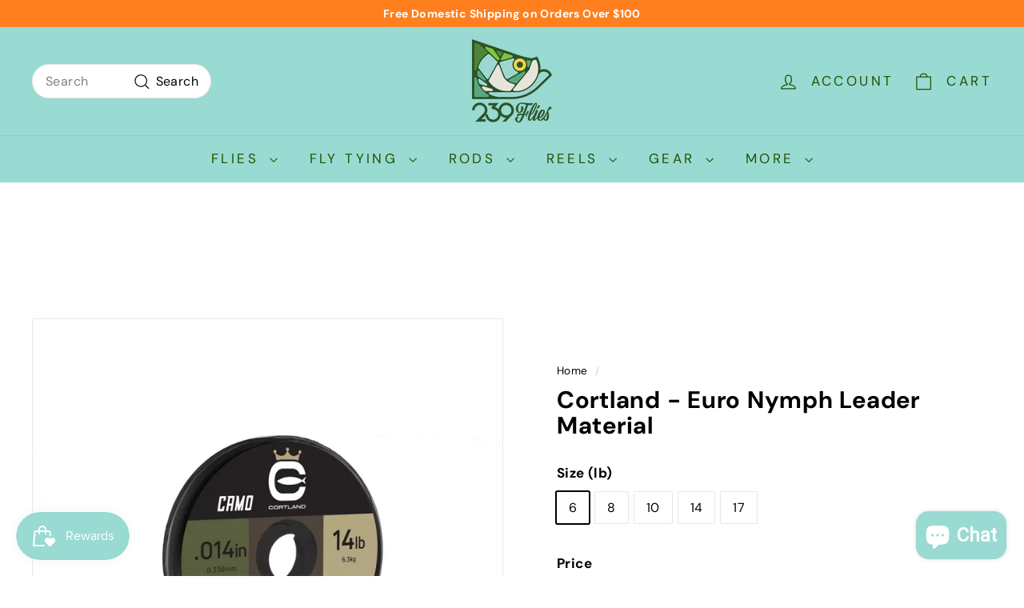

--- FILE ---
content_type: text/html; charset=utf-8
request_url: https://239flies.com//variants/43766797271275/?section_id=store-availability
body_size: -131
content:
<div id="shopify-section-store-availability" class="shopify-section">


<div
  data-section-id="store-availability"
  data-section-type="store-availability"><div class="store-availability">
    <svg aria-hidden="true" focusable="false" role="presentation" class="icon icon-out-of-stock" viewbox="0 0 12 13"><path fill="#212B36" fill-rule="evenodd" d="m7.414 6.5 4.293-4.293A.999.999 0 1 0 10.293.793L6 5.086 1.707.793A.999.999 0 1 0 .293 2.207L4.586 6.5.293 10.793a.999.999 0 1 0 1.414 1.414L6 7.914l4.293 4.293a.997.997 0 0 0 1.414 0 .999.999 0 0 0 0-1.414z" clip-rule="evenodd"></path></svg>
  
<div class="store-availability__info"><p>
            Pickup currently unavailable at <strong>239 Flies</strong>
          </p></div>
    </div></div>



</div>

--- FILE ---
content_type: text/javascript
request_url: https://239flies.com/cdn/shop/t/49/assets/section-hero-video.js?v=138616389493027501011711313860
body_size: -662
content:
import"@archetype-themes/scripts/config";import"@archetype-themes/scripts/modules/video-section";
//# sourceMappingURL=/cdn/shop/t/49/assets/section-hero-video.js.map?v=138616389493027501011711313860
